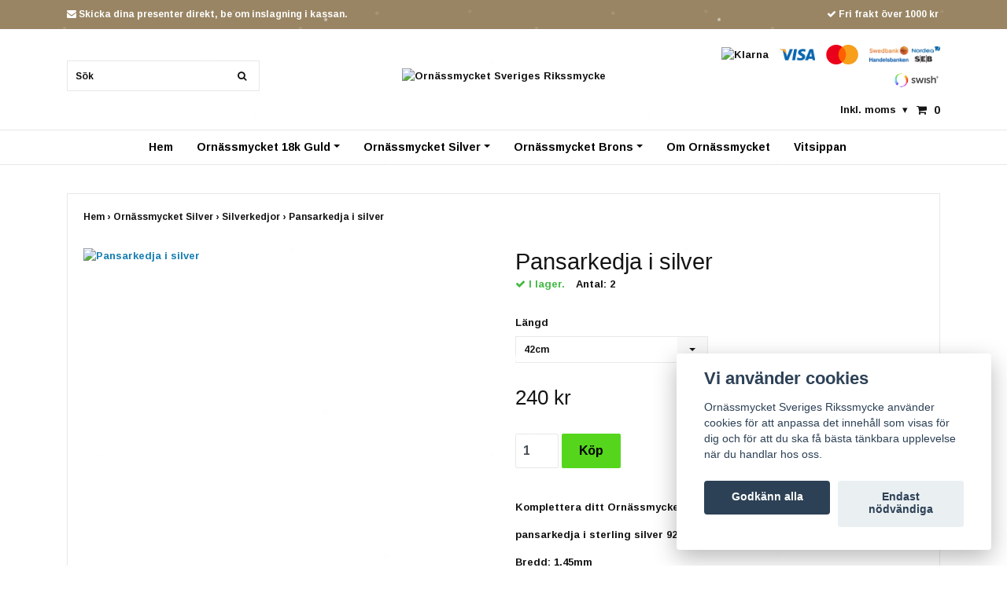

--- FILE ---
content_type: text/html; charset=utf-8
request_url: https://www.ornassmycket.se/ornassmycket-i-silver/silverkedjor/pansarkedja-i-silver
body_size: 8245
content:
<!DOCTYPE html>
<html lang="sv">
<head><meta property="ix:host" content="cdn.quickbutik.com/images"><title>Pansarkedja i silver - Ornässmycket Sveriges Rikssmycke</title>
<meta http-equiv="Content-Type" content="text/html; charset=UTF-8">
<meta name="author" content="Ornässmycket Sveriges Rikssmycke">
<meta name="description" content="Komplettera ditt Ornässmycke med en&amp;nbsp;pansarkedja i sterling silver 925.Bredd: 1,45mmÖnskar du få ditt smycke inslaget?Skriv det under meddelande i kassan.">
<meta property="og:description" content="Komplettera ditt Ornässmycke med en&amp;nbsp;pansarkedja i sterling silver 925.Bredd: 1,45mmÖnskar du få ditt smycke inslaget?Skriv det under meddelande i kassan.">
<meta property="og:title" content="Pansarkedja i silver - Ornässmycket Sveriges Rikssmycke">
<meta property="og:url" content="https://www.ornassmycket.se/ornassmycket-i-silver/silverkedjor/pansarkedja-i-silver">
<meta property="og:site_name" content="Ornässmycket Sveriges Rikssmycke">
<meta property="og:type" content="website">
<meta property="og:image" content="https://cdn.quickbutik.com/images/17476L/products/5e85c14282146.jpeg">
<meta property="twitter:card" content="summary">
<meta property="twitter:title" content="Ornässmycket Sveriges Rikssmycke">
<meta property="twitter:description" content="Komplettera ditt Ornässmycke med en&amp;nbsp;pansarkedja i sterling silver 925.Bredd: 1,45mmÖnskar du få ditt smycke inslaget?Skriv det under meddelande i kassan.">
<meta property="twitter:image" content="https://cdn.quickbutik.com/images/17476L/products/5e85c14282146.jpeg">
<meta name="viewport" content="width=device-width, initial-scale=1, maximum-scale=1">
<link rel="canonical" href="https://www.ornassmycket.se/ornassmycket-i-silver/silverkedjor/pansarkedja-i-silver">
<!-- CSS --><link href="https://storage.quickbutik.com/templates/ocean/css/assets.css?16366" rel="stylesheet" type="text/css" media="all">
<link href="https://storage.quickbutik.com/stores/17476L/templates/ocean/css/style.css?16366" rel="stylesheet" type="text/css" media="all">
<link rel="sitemap" type="application/xml" title="Sitemap" href="https://www.ornassmycket.se/sitemap.xml">
<link href="//fonts.googleapis.com/css?family=Arimo:700%7C" rel="stylesheet" type="text/css"  media="all" /><!--[if lt IE 9]><script src="http://html5shim.googlecode.com/svn/trunk/html5.js"></script><![endif]-->

<script type="text/javascript" defer>document.addEventListener('DOMContentLoaded', () => {
    document.body.setAttribute('data-qb-page', 'product');
});</script><script src="/assets/shopassets/cookieconsent/cookieconsent.js?v=230"></script>
<style>
    html.force--consent,
    html.force--consent body{
        height: auto!important;
        width: 100vw!important;
    }
</style>

    <script type="text/javascript">
    var qb_cookieconsent = initCookieConsent();
    var qb_cookieconsent_blocks = [{"title":"Vi anv\u00e4nder cookies","description":"Orn\u00e4ssmycket Sveriges Rikssmycke anv\u00e4nder cookies f\u00f6r att anpassa det inneh\u00e5ll som visas f\u00f6r dig och f\u00f6r att du ska f\u00e5 b\u00e4sta t\u00e4nkbara upplevelse n\u00e4r du handlar hos oss."},{"title":"N\u00f6dv\u00e4ndiga cookies *","description":"Dessa cookies \u00e4r n\u00f6dv\u00e4ndiga f\u00f6r att butiken ska fungera korrekt och g\u00e5r inte att st\u00e4nga av utan att beh\u00f6va l\u00e4mna denna webbplats. De anv\u00e4nds f\u00f6r att funktionalitet som t.ex. varukorg, skapa ett konto och annat ska fungera korrekt.","toggle":{"value":"basic","enabled":true,"readonly":true}},{"title":"Statistik och prestanda","description":"Dessa cookies g\u00f6r att vi kan r\u00e4kna bes\u00f6k och trafik och d\u00e4rmed ta reda p\u00e5 saker som vilka sidor som \u00e4r mest popul\u00e4ra och hur bes\u00f6karna r\u00f6r sig p\u00e5 v\u00e5r webbplats. All information som samlas in genom dessa cookies \u00e4r sammanst\u00e4lld, vilket inneb\u00e4r att den \u00e4r anonym. Om du inte till\u00e5ter dessa cookies kan vi inte ge dig en lika skr\u00e4ddarsydd upplevelse.","toggle":{"value":"analytics","enabled":false,"readonly":false}},{"title":"Marknadsf\u00f6ring","description":"Dessa cookies st\u00e4lls in via v\u00e5r webbplats av v\u00e5ra annonseringspartner f\u00f6r att skapa en profil f\u00f6r dina intressen och visa relevanta annonser p\u00e5 andra webbplatser. De lagrar inte direkt personlig information men kan identifiera din webbl\u00e4sare och internetenhet. Om du inte till\u00e5ter dessa cookies kommer du att uppleva mindre riktad reklam.","toggle":{"value":"marketing","enabled":false,"readonly":false}}];
</script>
</head>
<body>
    <div id="my-wrapper">

	<header id="site-header" class="clearfix">

    <div class="top-bar">
    
        <div class="container">
            <div class="row d-flex d-lg-none">
            
                <div class="languages-mobile col-3">
                </div>
        	
            	<div class="col-6 text-center">
        		        <a class="taxlink" title="Prices including tax. Click to toggle" href="?tax-reverse">
        		        Inkl. moms
        		         <i class="fa fa-sort-desc">&#x25be;</i>
        		        </a>
            	</div>
        	
            </div>
        </div>
        
    </div>
    
    <div class="container">
        
        <div id="mobile-navigation">
            <nav class="nav">
                <ul>
                    <li>
                        <a href="#shopping-cart" class="slide-menu">Din varukorg</a>
                    </li>
                    
                        <li>
                            <a class="" href="/">Hem</a>
                        </li>
                        <li>
                            <a class="" href="/ornassmycket-i-18k-guld">Ornässmycket 18k Guld</a>
                        </li>
                        <li>
                            <a class="" href="/Orn%C3%A4ssmycket">Ornässmycket Silver</a>
                        </li>
                        <li>
                            <a class="" href="/ornassmycket-i-brons">Ornässmycket Brons</a>
                        </li>
                        <li>
                            <a class="" href="/sidor/om-ornassmycket">Om Ornässmycket</a>
                        </li>
                        <li>
                            <a class="" href="/vitsippan">Vitsippan</a>
                        </li>
                        <li>
                            <hr />
                        </li>
                </ul>
            </nav>
        </div>

        <div class=" d-block d-lg-none mobile-header">
            <div class="row">
                <div class="col-3">
                    <a id="responsive-menu-button" href="#navigation"> <i class="fa fa-bars fa-2x"></i> </a>
                </div>
                <div class="col-6">
                    <form action="/shop/search" method="get">
                        <div class="search-wrapper">
                            <input class="search_text" name="s" type="text" placeholder="Sök" value="">
                            <button class="search_submit" type="submit"><i class="fa fa-search"></i></button>
                            <div class="clear"></div>
                        </div>
                    </form>
                </div>
                <div class="col-3 text-right">
                    <a href="#shopping-cart" class="mobile-cart-icon cart-link slide-menu"><i class="fa fa-shopping-cart"></i><span class="cart_link_count">0</span></a>
                </div>
            </div>
        </div>
        
        <div>
            <div class="row">
                <div class="col-lg-6 col-md-4 col-12">
                    <div class="top_left_content">
                        <i class='fa fa-envelope'></i> Skicka dina presenter direkt, be om inslagning i kassan.
                    </div>
                </div>
                <div class="col-lg-6 col-md-8 col-12"> 
                    <div class="top_pointers">

                            <div class="top_pointer">
                                <i class='fa fax fa-check'></i> Fri frakt över 1000 kr
                            </div>

                    </div>
                </div>
            </div>
        </div>
        
    </div>
</header>
<div id="main" role="main">

	<div class="container header-wrapper">

		<div id="page-layout">
			<div class="row">
				<div class="col-lg-4 hidden-xs d-none d-lg-flex flex-column align-items-md-center align-items-lg-start justify-content-center">
                    <div class="search-wrapper d-none d-md-block">
                        <form action="/shop/search" method="get">
                            <input class="search_text" name="s" type="text" size="25" placeholder="Sök" value="">
                            <button class="search_submit" type="submit">
                                <i class="fa fa-search"></i>
                            </button>
                            <div class="clear"></div>
                        </form>
                    </div>
                    
                    <div class="d-flex justify-content-start align-items-center mt-3">
                    
                    
                        
                    </div>
                    
                </div>
                
                <div class="col-lg-4 text-center logo">
                    <a href="https://www.ornassmycket.se" title="Ornässmycket Sveriges Rikssmycke" class="col-md-8"> <img class="img-responsive max-height-logo" src="https://cdn.quickbutik.com/images/17476L/templates/ocean/assets/logo.png?s=16366&auto=format" alt="Ornässmycket Sveriges Rikssmycke">
						
                    </a>
                </div>
                
                <div class="col-lg-4 d-none d-lg-flex align-items-md-center align-items-lg-end justify-content-center flex-column">
                    <div class="hidden-sm d-none d-md-inline-block pr-lg-0 mt-3 mt-lg-0 ">
                        	<div class="paymentmethods">
                        		    <img alt="Klarna" class="x1" src="https://cdn.klarna.com/1.0/shared/image/generic/logo/sv_se/basic/logo_black.png?width=75">
                        		    <img alt="Visa" class="x15" src="/assets/shopassets/paylogos/visa.png">
                        		    <img alt="MasterCard" src="/assets/shopassets/paylogos/mastercard.png">
                            		<img alt="Direktbetalning" class="x2" src="/assets/shopassets/paylogos/direktbetalning.png">
                        		    <img alt="Swish" class="x1" src="/assets/shopassets/paylogos/swish.png"> 
                        	</div>
                    </div>
                    <div id="cart-brief" class="pr-2 d-flex justify-content-end align-items-center mt-3">
                        
                            <a class="taxlink" title="Priser är inkl. moms. Klicka för att växla om till exkl. moms." href="?tax-reverse"> Inkl. moms <i class="fa fa-sort-desc">&#x25be;</i></a>
            			
                        
                        <a href="#shopping-cart" class="cart-link slide-menu"><i class="fa fa-shopping-cart"></i> <span class="cart_link_count">0</span></a>
                    </div>
                </div>
                
            </div>
        </div>
    </div>
    
    <div id="main_menu" class="d-none d-lg-block">
        <div id="product-nav-wrapper">
            <ul class="nav nav-pills container d-flex justify-content-center">
                        <li>
                            <a href="/" title="Hem">Hem</a>
                        </li>
                        <li class="dropdown">
                            <span class=""></span>
                            <a href="/ornassmycket-i-18k-guld" class="dropdown-toggle">Ornässmycket 18k Guld</a>
                            <ul class="dropdown-menu">
                                    <li><a href="/ornassmycket-i-18k-guld/hangen-i-guld">Hängen</a></li>
                                    <li><a href="/ornassmycket-i-18k-guld/orhangen-i-guld">Örhängen</a></li>
                                    <li><a href="/ornassmycket-i-18k-guld/doublekedjor">Doublékedjor</a></li>
                            </ul>
                        </li>
                        <li class="dropdown">
                            <span class=""></span>
                            <a href="/Orn%C3%A4ssmycket" class="dropdown-toggle">Ornässmycket Silver</a>
                            <ul class="dropdown-menu">
                                    <li><a href="/ornassmycket-i-silver/halsband-i-silver">Halsband</a></li>
                                    <li><a href="/ornassmycket-i-silver/hangen-i-silver">Hängen</a></li>
                                    <li><a href="/ornassmycket-i-silver/orhangen-i-silver">Örhängen</a></li>
                                    <li><a href="/ornassmycket-i-silver/ringar-i-silver">Ringar</a></li>
                                    <li><a href="/ornassmycket-i-silver/silverkedjor">Silverkedjor</a></li>
                            </ul>
                        </li>
                        <li class="dropdown">
                            <span class=""></span>
                            <a href="/ornassmycket-i-brons" class="dropdown-toggle">Ornässmycket Brons</a>
                            <ul class="dropdown-menu">
                                    <li><a href="/ornassmycket-i-brons/hangen-i-brons">Hängen</a></li>
                                    <li><a href="/ornassmycket-i-brons/orhangen-i-brons">Örhängen</a></li>
                            </ul>
                        </li>
                        <li>
                            <a href="/sidor/om-ornassmycket" title="Om Ornässmycket">Om Ornässmycket</a>
                        </li>
                        <li>
                            <a href="/vitsippan" title="Vitsippan">Vitsippan</a>
                        </li>
            </ul>
        </div>
    </div>
    <div class="container">
        <div class="row">
            <div class="maincol col">
                <div class="maincontent">
                <article id="/ornassmycket-i-silver/silverkedjor/pansarkedja-i-silver" itemscope itemtype="http://schema.org/Product">
                <div id="single_product">
                
                <div class="row single-product-border mt-4">
                        <!-- Breadcrumbs -->
                        <nav class="breadcrumb col-12" aria-label="breadcrumbs">
                            <a href="/" title="Hem">Hem&nbsp;<span aria-hidden="true">›&nbsp;</span></a>
                            <a href="/ornassmycket-i-silver" title="Ornässmycket Silver">Ornässmycket Silver&nbsp;<span aria-hidden="true">›&nbsp;</span></a>
                            <a href="/ornassmycket-i-silver/silverkedjor" title="Silverkedjor">Silverkedjor&nbsp;<span aria-hidden="true">›&nbsp;</span></a>
                            <a href="/ornassmycket-i-silver/silverkedjor/pansarkedja-i-silver" title="Pansarkedja i silver">Pansarkedja i silver&nbsp;</a>
                        </nav>
                    
                	<div class="col-md-6 col-sm-6 product-images">
                	
                		<div class="product-images">
                            <ul id="lightSlider">
                                    <li data-thumb="https://cdn.quickbutik.com/images/17476L/products/5e85c14282146.jpeg?w=90&auto=format" class="active qs-product-image41">
                				        <a href="https://cdn.quickbutik.com/images/17476L/products/5e85c14282146.jpeg" title="Pansarkedja i silver">
                                            <img itemprop="image" src="https://cdn.quickbutik.com/images/17476L/products/5e85c14282146.jpeg?w=750&auto=format" alt="Pansarkedja i silver" />
                                        </a>
                                    </li>
                            </ul>
                            <br />
                        </div>
                	
                    </div>
                	
                	<div class="col-md-6 col-sm-6">
                	    <section class="entry-content">
                
                            <h1 class="custom-font product-description-header" itemprop="name">Pansarkedja i silver</h1>
                            
                            <div class="product-stock-box">
                                <div data-in-stock-text="I lager." data-out-of-stock-text="Ej i lager." data-combination-not-exist-text="Varianten finns ej." class="product-current-stock-status instock"><i class="fa fa-check"></i> I lager.</div>
                                
                                        <div class="product-current-stock-qty-box" style="display: none;">Antal: <span class="product-current-stock-qty"></span></div>
                                    
                                    
                            </div>
                
                            <form class="qs-cart form" method="post">     
                                
                                <input type="hidden" class="qs-cart-pid"    value="219">
                                <input type="hidden" class="qs-cart-price"  value="240.00">
                                
                                <div class="row">
                                    <div class="col-12 col-lg-6">
                                    
                                    <div class="form-group">
                                        <div class="controls">
                                            <label>Längd</label>
                                            <br />
                                            <select class="qs-cart-option form-control" name="qs-cart-option">
                                                <option value="48" data-name="42cm">42cm</option>
                                                <option value="49" data-name="45cm">45cm</option>
                                                <option value="50" data-name="50cm">50cm</option>
                                            </select>
                                        </div>
                                    </div>
                                    <br />
                                    </div>
                                </div>
                
                                <h5 class="custom-font compare-at-price qs-product-before-price" style="display:none;">0 kr</h5>
                
                                <div itemprop="offers" itemscope itemtype="http://schema.org/Offer">
                                    <h3 class="custom-font qs-product-price" id="price-field">240 kr</h3>
                                    <meta itemscope itemprop="itemCondition" itemtype="http://schema.org/OfferItemCondition" content="http://schema.org/NewCondition" />
                                    <meta itemprop="price" content="240.00">
                                    <meta itemprop="priceCurrency" content="SEK">
                                    <link itemprop="availability" href="http://schema.org/InStock">
                                    <meta itemprop="url" content="https://www.ornassmycket.se/ornassmycket-i-silver/silverkedjor/pansarkedja-i-silver">
                                </div>
                        
                                <meta itemprop="sku" content="219">
                                
                                
                                
                        
                                <div>
                                    <input name="qs-cart-qty" type="number" class="qs-cart-qty form-control qty-picker" min="1" value="1">
                
                                    <input type="submit" name="add" value="Köp" id="purchase" data-unavailable-txt="Otillgänglig" class="qs-cart-submit btn">
                                </div>
                
                            </form>
                
                            
                            
                            
                
                            <div class="product-description-wrapper product_description" itemprop="description">
                                <p>Komplettera ditt Ornässmycke med en&nbsp;</p><p>pansarkedja i sterling silver 925.</p><p>Bredd: 1,45mm</p><p><br></p><p>Önskar du få ditt smycke inslaget?<br>Skriv det under meddelande i kassan.</p><p><br></p>
                            </div>
                
                                <div id="share"></div>
                
                        </section>
                    </div>
                
                </div>
                
                <div class="row mt-5">
                    <div class="col-md-12">
                        <h3>Flera populära produkter</h3>
                        
                        <ul class="product-grid row clearfix">
                            <li class="col-lg-3 col-md-4 col-sm-4 col-12 product  d-flex justify-content-center" data-pid="2">
                                <div class="indiv-product d-flex flex-column justify-content-between">
                                
                                    <div class="content_box">
                                        <div class="product-image">
                                            <div class="product-head">
                                                <img src="https://cdn.quickbutik.com/images/17476L/products/5e79e0893b3f6.jpeg?w=500&h=500&fit=crop&auto=format" alt="Hänge Sveriges Rikssmycke Silver" class="animated fadeIn">
                                            </div>
                                        </div>
                                        <div class="product-overlay">
                                            <a href="/ornassmycket-i-silver/ornassmycket"></a>
                                        </div>
                                    </div>
                                    
                                    <div class="content_product_desc d-flex flex-column justify-content-between pt-3 flex-grow-1">
                                        <div class="indiv-product-title-text mb-4">
                                            <a href="/ornassmycket-i-silver/ornassmycket" title="Hänge Sveriges Rikssmycke Silver">
                                                Hänge Sveriges Rikssmycke Silver
                                            </a>
                                        </div>
                                        <div class="align-self-normal">
                                            <div class="money-styling custom-font d-inline-block float-left">
                                                <a href="/ornassmycket-i-silver/ornassmycket" title="Hänge Sveriges Rikssmycke Silver">
                                                    995 kr 
                                                </a>
                                            </div>
                                            <div class="text-center d-inline-block float-right">
                                                <form class="qs-cart" method="post">
                                                    <input type="hidden" class="qs-cart-pid"    value="2">
                                                    <input type="hidden" class="qs-cart-price"  value="995">
                                                    <input name="qs-cart-qty" type="hidden" class="qs-cart-qty qty-picker" value="1" />
                
                                                    <input type="submit" name="add" value="Köp" class="list-buybtn qs-cart-submit btn  btn-block">
                                                </form>
                                            </div>
                                        </div>
                                    </div>
                                    
                                </div>
                            </li>
                            <li class="col-lg-3 col-md-4 col-sm-4 col-12 product  d-flex justify-content-center" data-pid="14">
                                <div class="indiv-product d-flex flex-column justify-content-between">
                                
                                    <div class="content_box">
                                        <div class="product-image">
                                            <div class="product-head">
                                                <img src="https://cdn.quickbutik.com/images/17476L/products/5e7e1770e1900.jpeg?w=500&h=500&fit=crop&auto=format" alt="Hänge Musöra Silver" class="animated fadeIn">
                                            </div>
                                        </div>
                                        <div class="product-overlay">
                                            <a href="/ornassmycket-i-silver/ornassmycket-i-silver-925"></a>
                                        </div>
                                    </div>
                                    
                                    <div class="content_product_desc d-flex flex-column justify-content-between pt-3 flex-grow-1">
                                        <div class="indiv-product-title-text mb-4">
                                            <a href="/ornassmycket-i-silver/ornassmycket-i-silver-925" title="Hänge Musöra Silver">
                                                Hänge Musöra Silver
                                            </a>
                                        </div>
                                        <div class="align-self-normal">
                                            <div class="money-styling custom-font d-inline-block float-left">
                                                <a href="/ornassmycket-i-silver/ornassmycket-i-silver-925" title="Hänge Musöra Silver">
                                                    695 kr 
                                                </a>
                                            </div>
                                            <div class="text-center d-inline-block float-right">
                                                <form class="qs-cart" method="post">
                                                    <input type="hidden" class="qs-cart-pid"    value="14">
                                                    <input type="hidden" class="qs-cart-price"  value="695">
                                                    <input name="qs-cart-qty" type="hidden" class="qs-cart-qty qty-picker" value="1" />
                
                                                    <input type="submit" name="add" value="Köp" class="list-buybtn qs-cart-submit btn  btn-block">
                                                </form>
                                            </div>
                                        </div>
                                    </div>
                                    
                                </div>
                            </li>
                            <li class="col-lg-3 col-md-4 col-sm-4 col-12 product  d-flex justify-content-center" data-pid="209">
                                <div class="indiv-product d-flex flex-column justify-content-between">
                                
                                    <div class="content_box">
                                        <div class="product-image">
                                            <div class="product-head">
                                                <img src="https://cdn.quickbutik.com/images/17476L/products/5e849baab48f9.jpeg?w=500&h=500&fit=crop&auto=format" alt="Hänge Mellan Silver" class="animated fadeIn">
                                            </div>
                                        </div>
                                        <div class="product-overlay">
                                            <a href="/products/27-ornassmycket-i-silver-925"></a>
                                        </div>
                                    </div>
                                    
                                    <div class="content_product_desc d-flex flex-column justify-content-between pt-3 flex-grow-1">
                                        <div class="indiv-product-title-text mb-4">
                                            <a href="/products/27-ornassmycket-i-silver-925" title="Hänge Mellan Silver">
                                                Hänge Mellan Silver
                                            </a>
                                        </div>
                                        <div class="align-self-normal">
                                            <div class="money-styling custom-font d-inline-block float-left">
                                                <a href="/products/27-ornassmycket-i-silver-925" title="Hänge Mellan Silver">
                                                    895 kr 
                                                </a>
                                            </div>
                                            <div class="text-center d-inline-block float-right">
                                                <form class="qs-cart" method="post">
                                                    <input type="hidden" class="qs-cart-pid"    value="209">
                                                    <input type="hidden" class="qs-cart-price"  value="895">
                                                    <input name="qs-cart-qty" type="hidden" class="qs-cart-qty qty-picker" value="1" />
                
                                                    <input type="submit" name="add" value="Köp" class="list-buybtn qs-cart-submit btn  btn-block">
                                                </form>
                                            </div>
                                        </div>
                                    </div>
                                    
                                </div>
                            </li>
                        </ul>
                    </div>
                </div>
                
                </div>
                </article>                </div>
            </div>
        </div>
    </div>
</div><div class="d-block d-lg-none paymentmethods-footer">
    	<div class="paymentmethods">
    		    <img alt="Klarna" class="x1" src="https://cdn.klarna.com/1.0/shared/image/generic/logo/sv_se/basic/logo_black.png?width=75">
    		    <img alt="Visa" class="x15" src="/assets/shopassets/paylogos/visa.png">
    		    <img alt="MasterCard" src="/assets/shopassets/paylogos/mastercard.png">
        		<img alt="Direktbetalning" class="x2" src="/assets/shopassets/paylogos/direktbetalning.png">
    		    <img alt="Swish" class="x1" src="/assets/shopassets/paylogos/swish.png"> 
    	</div>
</div>

<footer>
<div class="container">
    <div class="row">
        <div class="col-lg-12 col-md-12">
        
				
        <div class="footer-menu text-center">
        <a href="/contact">Kontakta oss</a>&nbsp;
        <a href="/sidor/terms-and-conditions">Köpvillkor</a>&nbsp;
        </div>

        <div class="text-center">

            		<a href="https://www.facebook.com/Orn%C3%A4ssmycket-Sveriges-rikssmycke-103786687712231/" target="_blank" class="btn btn-facebook"><i class="fa fa-facebook"></i></a>
            		<a href="https://www.instagram.com/lindesurguld" target="_blank" class="btn btn-instagram"><i class="fa fa-instagram"></i></a>
  
            <div class="clearfix"></div>
            <div style="margin-top: 16px;">© Copyright 2026 Ornässmycket Sveriges Rikssmycke</div>
            <div class="poweredby"><a style="text-decoration: none;" target="_blank" rel="nofollow sponsored" title="Powered by Quickbutik" href="https://quickbutik.com">Powered by Quickbutik</a></div></div>
						
		</div>

	</div>
<!-- .row -->
		
</div>
<!-- container -->
</footer><div class="modal fade" id="languageModal" role="dialog" data-backdrop="false">
        <div class="modal-dialog modal-sm">
            <div class="modal-content align-items-center justify-content-center">
                <div class="modal-body">
                    <div class="text-center">
Choose language
</div>
                    </div>
            </div>
        </div>
    </div>

    <div id="mobile-bar-settings" data-lbl-overview="Översikt" data-lbl-search="Sök"></div>
    <nav id="navigation"><ul>
<li>
                <a href="/">Hem</a>
                </li>
            <li>
                <a href="/ornassmycket-i-18k-guld"><span>Ornässmycket 18k Guld</span></a>
                <ul>
<li> <a class="show-all" href="/ornassmycket-i-18k-guld" title="Ornässmycket 18k Guld">Visa allt i Ornässmycket 18k Guld</a>
</li>
                    <li><a href="/ornassmycket-i-18k-guld/hangen-i-guld">Hängen</a></li>
                        <li><a href="/ornassmycket-i-18k-guld/orhangen-i-guld">Örhängen</a></li>
                        <li><a href="/ornassmycket-i-18k-guld/doublekedjor">Doublékedjor</a></li>
                        
</ul>
</li>
            <li>
                <a href="/Orn%C3%A4ssmycket"><span>Ornässmycket Silver</span></a>
                <ul>
<li> <a class="show-all" href="/Orn%C3%A4ssmycket" title="Ornässmycket Silver">Visa allt i Ornässmycket Silver</a>
</li>
                    <li><a href="/ornassmycket-i-silver/halsband-i-silver">Halsband</a></li>
                        <li><a href="/ornassmycket-i-silver/hangen-i-silver">Hängen</a></li>
                        <li><a href="/ornassmycket-i-silver/orhangen-i-silver">Örhängen</a></li>
                        <li><a href="/ornassmycket-i-silver/ringar-i-silver">Ringar</a></li>
                        <li><a href="/ornassmycket-i-silver/silverkedjor">Silverkedjor</a></li>
                        
</ul>
</li>
            <li>
                <a href="/ornassmycket-i-brons"><span>Ornässmycket Brons</span></a>
                <ul>
<li> <a class="show-all" href="/ornassmycket-i-brons" title="Ornässmycket Brons">Visa allt i Ornässmycket Brons</a>
</li>
                    <li><a href="/ornassmycket-i-brons/hangen-i-brons">Hängen</a></li>
                        <li><a href="/ornassmycket-i-brons/orhangen-i-brons">Örhängen</a></li>
                        
</ul>
</li>
            <li>
                <a href="/sidor/om-ornassmycket">Om Ornässmycket</a>
                </li>
            <li>
                <a href="/vitsippan">Vitsippan</a>
                </li>
            <li>
                <a href="/contact">Kontakta oss</a>
                </li>
            <li>
                <a href="/sidor/terms-and-conditions">Köpvillkor</a>
                </li>
            <li>
                
</li>
        </ul></nav><nav id="shopping-cart"><div id="mmnue-cartbox" class="mmnue-cartbox">
	<!-- Your content -->
	<div>
		<div class="cartHeader text-center">Din varukorg</div>
	</div>
	
	<div class="qs-cart-empty" >
        <p style="padding: 28px;font-weight: 600;margin:0;">Din varukorg är tom, men det behöver den inte vara.</p>
    </div>
    
	<div class="qs-cart-update" style="display:none;" >
        <table id="CARTITEMS" class="table table-sm ">
            <thead>
                <tr>
                    <td style="width: 220px; text-align: left;">Produkt</td>
                    <td style="width: 130px; text-align: right;">Pris</td>
                </tr>
            </thead>

            <tbody>
            </tbody>
            <tfoot>
                <tr>
                    <td colspan="1"></td>
                    <td colspan="1" class="cartTotal" style="text-align: right;">0,00 SEK</td>
                </tr>
            </tfoot>
        </table>
	</div>
	
	<div class="slide-checkout-buttons">
		<a href="/cart/index" class="btn-buy btn btn-block btn-lg list-buybtn">Till kassan <i class="fa fa-shopping-cart"></i></a>
		<a  class="mmnue_close btn slide-menu mt-3" style="text-decoration: none; color: #2a2a2a;">Fortsätt att handla</a>
	</div>
	
</div></nav>
</div>

    <script src="https://storage.quickbutik.com/templates/ocean/js/plugins.js?16366" type="text/javascript"></script><script src="https://storage.quickbutik.com/templates/ocean/js/custom.js?16366" type="text/javascript"></script><script src="https://storage.quickbutik.com/templates/ocean/js/qb.js?16366" type="text/javascript"></script><script type="text/javascript">var qs_options = [{"id":"61","product_id":"219","sku":"N045-42","qty":"2","price":"240 kr","weight":null,"before_price":null,"image_id":null,"gtin":"","supplier_sku":null,"hidden":null,"allow_minusqty":null,"preorder":null,"min_purchase_quantity":null,"max_purchase_quantity":null,"preselected":null,"available":true,"ovalue_id_1_position":"1","ovalue_id_2_position":999,"ovalue_id_3_position":999,"ovalue_id_4_position":999,"ovalue_id_5_position":999,"position":"1","values_name":["42cm"],"values_id":["48"],"options":["42cm"],"option_1":"42cm","title":"42cm","price_raw":"240.00","before_price_raw":null},{"id":"62","product_id":"219","sku":"N045-45","qty":"2","price":"260 kr","weight":null,"before_price":null,"image_id":null,"gtin":null,"supplier_sku":null,"hidden":null,"allow_minusqty":null,"preorder":null,"min_purchase_quantity":null,"max_purchase_quantity":null,"preselected":null,"available":true,"ovalue_id_1_position":"2","ovalue_id_2_position":999,"ovalue_id_3_position":999,"ovalue_id_4_position":999,"ovalue_id_5_position":999,"position":"2","values_name":["45cm"],"values_id":["49"],"options":["45cm"],"option_1":"45cm","title":"45cm","price_raw":"260.00","before_price_raw":null},{"id":"63","product_id":"219","sku":"N045-50","qty":"2","price":"280 kr","weight":null,"before_price":null,"image_id":null,"gtin":null,"supplier_sku":null,"hidden":null,"allow_minusqty":null,"preorder":null,"min_purchase_quantity":null,"max_purchase_quantity":null,"preselected":null,"available":true,"ovalue_id_1_position":"3","ovalue_id_2_position":999,"ovalue_id_3_position":999,"ovalue_id_4_position":999,"ovalue_id_5_position":999,"position":"3","values_name":["50cm"],"values_id":["50"],"options":["50cm"],"option_1":"50cm","title":"50cm","price_raw":"280.00","before_price_raw":null}];</script>
<script type="text/javascript">var qs_store_url = "https://www.ornassmycket.se";</script>
<script type="text/javascript">var qs_store_apps_data = {"location":"\/ornassmycket-i-silver\/silverkedjor\/pansarkedja-i-silver","products":[],"product_id":"219","category_id":null,"category_name":"Silverkedjor","fetch":"fetch","order":null,"search":null,"recentPurchaseId":null,"product":{"title":"Pansarkedja i silver","price":"240 kr","price_raw":"240.00","before_price":"0 kr","hasVariants":true,"weight":"0","stock":false,"url":"\/ornassmycket-i-silver\/silverkedjor\/pansarkedja-i-silver","preorder":false,"images":[{"url":"https:\/\/cdn.quickbutik.com\/images\/17476L\/products\/5e85c14282146.jpeg","position":"1","title":"5e85c14282146.jpeg","is_youtube_thumbnail":false}]}}; var qs_store_apps = [];</script>
<script>if (typeof qs_options !== "undefined") { qs_store_apps_data.variants = JSON.stringify(Array.isArray(qs_options) ? qs_options : []); }</script>
<script type="text/javascript">$.ajax({type:"POST",url:"https://www.ornassmycket.se/apps/fetch",async:!1,data:qs_store_apps_data, success:function(s){qs_store_apps=s}});</script>
<script type="text/javascript" src="/assets/qb_essentials.babel.js?v=20251006"></script><script type="text/javascript"> var recaptchaSiteKey="6Lc-2GcUAAAAAMXG8Lz5S_MpVshTUeESW6iJqK0_"; </script>
<script>
    qb_cookieconsent.run({
        current_lang: 'en',
        autoclear_cookies: true,
        cookie_expiration: 90,
        autoload_css: true,
        theme_css: '/assets/shopassets/cookieconsent/cookieconsent.css?v=231',
        languages: {
            en: {
                consent_modal: {
                    title: "Vi använder cookies",
                    description: 'Ornässmycket Sveriges Rikssmycke använder cookies för att anpassa det innehåll som visas för dig och för att du ska få bästa tänkbara upplevelse när du handlar hos oss.',
                    primary_btn: {
                        text: 'Godkänn alla',
                        role: 'accept_all'
                    },
                    secondary_btn: {
                        text: 'Endast nödvändiga',
                        role: 'accept_necessary'
                    }
                },
                settings_modal: {
                    title: 'Cookie inställningar',
                    save_settings_btn: "Spara",
                    accept_all_btn: "Godkänn alla",
                    cookie_table_headers: [
                        { col1: "Name" },
                        { col2: "Domain" },
                        { col3: "Expiration" },
                        { col4: "Description" }
                    ],
                    blocks: qb_cookieconsent_blocks
                }
            }
        },
        onAccept: function (cookie) {
            var event = new CustomEvent("QB_CookieConsentAccepted", {
                detail: {
                    cookie: cookie
                }
            });

            document.dispatchEvent(event);
        },
        onChange: function (cookie) {
            var event = new CustomEvent("QB_CookieConsentAccepted", {
                detail: {
                    cookie: cookie
                }
            });

            document.dispatchEvent(event);
        },
    });

</script>

<!-- SNOWFLAKES APP START -->
<div class="snow"></div>
<style>
  .snow {
    position: fixed;
    pointer-events: none;
    top: 0;
    left: 0;
    right: 0;
    bottom: 0;
    height: 100vh;
    background: none;
    background-image: url("/assets/shopassets/advent/snow1.png"),
                      url("/assets/shopassets/advent/snow2.png"),
                      url("/assets/shopassets/advent/snow3.png");
    z-index: 100;
    -webkit-animation: snow 20s linear infinite;
    -moz-animation: snow 20s linear infinite;
    -ms-animation: snow 20s linear infinite;
    animation: snow 20s linear infinite;
  }
  @keyframes snow {
    0% {
      background-position: 0px 0px, 0px 0px, 0px 0px;
    }
    100% {
      background-position: 2000px 2000px, 400px 1600px, -300px 600px;
    }
  }
</style>
<!-- SNOWFLAKES APP END -->
    <script src="/assets/shopassets/misc/magicbean.js?v=1" data-shop-id="17476" data-url="https://magic-bean.services.quickbutik.com/v1/sow" data-site-section="1" data-key="d81d4a4de6ca50c42d440c3abca2e207" defer></script>
<script type="text/javascript">document.addEventListener("DOMContentLoaded", function() {
const viewProductEvent = new CustomEvent('view-product', {
                detail: {
                    id: '219',
                    name: 'Pansarkedja i silver',
                    currency: 'SEK',
                    price: '240.00'
                }
            });
            document.dispatchEvent(viewProductEvent);
});</script><script defer src="https://static.cloudflareinsights.com/beacon.min.js/vcd15cbe7772f49c399c6a5babf22c1241717689176015" integrity="sha512-ZpsOmlRQV6y907TI0dKBHq9Md29nnaEIPlkf84rnaERnq6zvWvPUqr2ft8M1aS28oN72PdrCzSjY4U6VaAw1EQ==" data-cf-beacon='{"rayId":"9c2239350d3f2e5c","version":"2025.9.1","serverTiming":{"name":{"cfExtPri":true,"cfEdge":true,"cfOrigin":true,"cfL4":true,"cfSpeedBrain":true,"cfCacheStatus":true}},"token":"7a304e0c4e854d16bca3b20c50bbf8db","b":1}' crossorigin="anonymous"></script>
</body>
</html>
